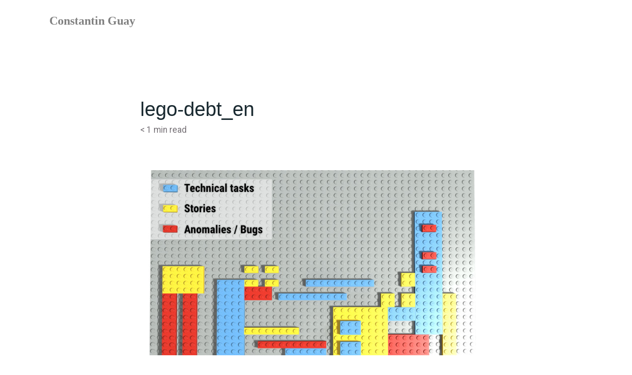

--- FILE ---
content_type: text/html; charset=UTF-8
request_url: https://const.fr/blog/agile/counting-technical-debt-velocity-not/attachment/lego-debt_en/
body_size: 6997
content:
<!DOCTYPE html>
<html lang="en-US" itemscope itemtype="http://schema.org/WebPage">
<head>
<meta charset="UTF-8">
<meta name="viewport" content="width=device-width, initial-scale=1">
<link rel="profile" href="http://gmpg.org/xfn/11">
<link rel="pingback" href="https://const.fr/xmlrpc.php">

<style>
@import url('https://fonts.googleapis.com/css?family=Roboto+Mono|Roboto:400,700');
</style>
<meta name='robots' content='index, follow, max-image-preview:large, max-snippet:-1, max-video-preview:-1' />
	<style>img:is([sizes="auto" i], [sizes^="auto," i]) { contain-intrinsic-size: 3000px 1500px }</style>
	
	<!-- This site is optimized with the Yoast SEO plugin v26.1.1 - https://yoast.com/wordpress/plugins/seo/ -->
	<title>lego-debt_en - Constantin Guay</title>
	<link rel="canonical" href="https://const.fr/blog/agile/counting-technical-debt-velocity-not/attachment/lego-debt_en/" />
	<meta property="og:locale" content="en_US" />
	<meta property="og:type" content="article" />
	<meta property="og:title" content="lego-debt_en - Constantin Guay" />
	<meta property="og:description" content="The debt accumulates" />
	<meta property="og:url" content="https://const.fr/blog/agile/counting-technical-debt-velocity-not/attachment/lego-debt_en/" />
	<meta property="og:site_name" content="Constantin Guay" />
	<meta property="article:modified_time" content="2018-02-05T21:10:55+00:00" />
	<meta property="og:image" content="https://const.fr/blog/agile/counting-technical-debt-velocity-not/attachment/lego-debt_en" />
	<meta property="og:image:width" content="700" />
	<meta property="og:image:height" content="406" />
	<meta property="og:image:type" content="image/jpeg" />
	<meta name="twitter:card" content="summary_large_image" />
	<meta name="twitter:site" content="@cog_g" />
	<script type="application/ld+json" class="yoast-schema-graph">{"@context":"https://schema.org","@graph":[{"@type":"WebPage","@id":"https://const.fr/blog/agile/counting-technical-debt-velocity-not/attachment/lego-debt_en/","url":"https://const.fr/blog/agile/counting-technical-debt-velocity-not/attachment/lego-debt_en/","name":"lego-debt_en - Constantin Guay","isPartOf":{"@id":"https://const.fr/#website"},"primaryImageOfPage":{"@id":"https://const.fr/blog/agile/counting-technical-debt-velocity-not/attachment/lego-debt_en/#primaryimage"},"image":{"@id":"https://const.fr/blog/agile/counting-technical-debt-velocity-not/attachment/lego-debt_en/#primaryimage"},"thumbnailUrl":"https://const.fr/wp-content/uploads/2018/02/lego-debt_en.jpg","datePublished":"2018-02-05T21:10:49+00:00","dateModified":"2018-02-05T21:10:55+00:00","breadcrumb":{"@id":"https://const.fr/blog/agile/counting-technical-debt-velocity-not/attachment/lego-debt_en/#breadcrumb"},"inLanguage":"en-US","potentialAction":[{"@type":"ReadAction","target":["https://const.fr/blog/agile/counting-technical-debt-velocity-not/attachment/lego-debt_en/"]}]},{"@type":"ImageObject","inLanguage":"en-US","@id":"https://const.fr/blog/agile/counting-technical-debt-velocity-not/attachment/lego-debt_en/#primaryimage","url":"https://const.fr/wp-content/uploads/2018/02/lego-debt_en.jpg","contentUrl":"https://const.fr/wp-content/uploads/2018/02/lego-debt_en.jpg","width":700,"height":406,"caption":"The debt accumulates"},{"@type":"BreadcrumbList","@id":"https://const.fr/blog/agile/counting-technical-debt-velocity-not/attachment/lego-debt_en/#breadcrumb","itemListElement":[{"@type":"ListItem","position":1,"name":"Home","item":"https://const.fr/"},{"@type":"ListItem","position":2,"name":"Counting technical debt in velocity or not?","item":"https://const.fr/blog/agile/counting-technical-debt-velocity-not/"},{"@type":"ListItem","position":3,"name":"lego-debt_en"}]},{"@type":"WebSite","@id":"https://const.fr/#website","url":"https://const.fr/","name":"Constantin Guay","description":"Je rends la valeur produit impossible à ignorer. Je relie vision produit, besoins et exécution pour livrer ce qui compte le plus tôt possible.","publisher":{"@id":"https://const.fr/#/schema/person/5c762b631f333a09f4f6c730eb7ac8ed"},"potentialAction":[{"@type":"SearchAction","target":{"@type":"EntryPoint","urlTemplate":"https://const.fr/?s={search_term_string}"},"query-input":{"@type":"PropertyValueSpecification","valueRequired":true,"valueName":"search_term_string"}}],"inLanguage":"en-US"},{"@type":["Person","Organization"],"@id":"https://const.fr/#/schema/person/5c762b631f333a09f4f6c730eb7ac8ed","name":"Constantin Guay","image":{"@type":"ImageObject","inLanguage":"en-US","@id":"https://const.fr/#/schema/person/image/","url":"https://const.fr/wp-content/uploads/2019/02/photo_cg_2019_square_p.jpg","contentUrl":"https://const.fr/wp-content/uploads/2019/02/photo_cg_2019_square_p.jpg","width":921,"height":920,"caption":"Constantin Guay"},"logo":{"@id":"https://const.fr/#/schema/person/image/"},"description":"Ancien développeur et CTO, j'ai travaillé avec des équipes à Paris et dans plusieurs pays. Maintenant, j'aide des équipes à s'auto-organiser pour résoudre des problèmes complexes et réaliser des produits de qualité, tout en accompagnant les décideurs et managers de ces équipes.","sameAs":["https://const.fr","https://x.com/cog_g"]}]}</script>
	<!-- / Yoast SEO plugin. -->


<link rel="alternate" type="application/rss+xml" title="Constantin Guay &raquo; Feed" href="https://const.fr/feed/" />
<link rel="alternate" type="application/rss+xml" title="Constantin Guay &raquo; Comments Feed" href="https://const.fr/comments/feed/" />
<link rel="alternate" type="application/rss+xml" title="Constantin Guay &raquo; lego-debt_en Comments Feed" href="https://const.fr/blog/agile/counting-technical-debt-velocity-not/attachment/lego-debt_en/feed/" />
<script type="text/javascript">
/* <![CDATA[ */
window._wpemojiSettings = {"baseUrl":"https:\/\/s.w.org\/images\/core\/emoji\/16.0.1\/72x72\/","ext":".png","svgUrl":"https:\/\/s.w.org\/images\/core\/emoji\/16.0.1\/svg\/","svgExt":".svg","source":{"concatemoji":"https:\/\/const.fr\/wp-includes\/js\/wp-emoji-release.min.js?ver=6.8.3"}};
/*! This file is auto-generated */
!function(s,n){var o,i,e;function c(e){try{var t={supportTests:e,timestamp:(new Date).valueOf()};sessionStorage.setItem(o,JSON.stringify(t))}catch(e){}}function p(e,t,n){e.clearRect(0,0,e.canvas.width,e.canvas.height),e.fillText(t,0,0);var t=new Uint32Array(e.getImageData(0,0,e.canvas.width,e.canvas.height).data),a=(e.clearRect(0,0,e.canvas.width,e.canvas.height),e.fillText(n,0,0),new Uint32Array(e.getImageData(0,0,e.canvas.width,e.canvas.height).data));return t.every(function(e,t){return e===a[t]})}function u(e,t){e.clearRect(0,0,e.canvas.width,e.canvas.height),e.fillText(t,0,0);for(var n=e.getImageData(16,16,1,1),a=0;a<n.data.length;a++)if(0!==n.data[a])return!1;return!0}function f(e,t,n,a){switch(t){case"flag":return n(e,"\ud83c\udff3\ufe0f\u200d\u26a7\ufe0f","\ud83c\udff3\ufe0f\u200b\u26a7\ufe0f")?!1:!n(e,"\ud83c\udde8\ud83c\uddf6","\ud83c\udde8\u200b\ud83c\uddf6")&&!n(e,"\ud83c\udff4\udb40\udc67\udb40\udc62\udb40\udc65\udb40\udc6e\udb40\udc67\udb40\udc7f","\ud83c\udff4\u200b\udb40\udc67\u200b\udb40\udc62\u200b\udb40\udc65\u200b\udb40\udc6e\u200b\udb40\udc67\u200b\udb40\udc7f");case"emoji":return!a(e,"\ud83e\udedf")}return!1}function g(e,t,n,a){var r="undefined"!=typeof WorkerGlobalScope&&self instanceof WorkerGlobalScope?new OffscreenCanvas(300,150):s.createElement("canvas"),o=r.getContext("2d",{willReadFrequently:!0}),i=(o.textBaseline="top",o.font="600 32px Arial",{});return e.forEach(function(e){i[e]=t(o,e,n,a)}),i}function t(e){var t=s.createElement("script");t.src=e,t.defer=!0,s.head.appendChild(t)}"undefined"!=typeof Promise&&(o="wpEmojiSettingsSupports",i=["flag","emoji"],n.supports={everything:!0,everythingExceptFlag:!0},e=new Promise(function(e){s.addEventListener("DOMContentLoaded",e,{once:!0})}),new Promise(function(t){var n=function(){try{var e=JSON.parse(sessionStorage.getItem(o));if("object"==typeof e&&"number"==typeof e.timestamp&&(new Date).valueOf()<e.timestamp+604800&&"object"==typeof e.supportTests)return e.supportTests}catch(e){}return null}();if(!n){if("undefined"!=typeof Worker&&"undefined"!=typeof OffscreenCanvas&&"undefined"!=typeof URL&&URL.createObjectURL&&"undefined"!=typeof Blob)try{var e="postMessage("+g.toString()+"("+[JSON.stringify(i),f.toString(),p.toString(),u.toString()].join(",")+"));",a=new Blob([e],{type:"text/javascript"}),r=new Worker(URL.createObjectURL(a),{name:"wpTestEmojiSupports"});return void(r.onmessage=function(e){c(n=e.data),r.terminate(),t(n)})}catch(e){}c(n=g(i,f,p,u))}t(n)}).then(function(e){for(var t in e)n.supports[t]=e[t],n.supports.everything=n.supports.everything&&n.supports[t],"flag"!==t&&(n.supports.everythingExceptFlag=n.supports.everythingExceptFlag&&n.supports[t]);n.supports.everythingExceptFlag=n.supports.everythingExceptFlag&&!n.supports.flag,n.DOMReady=!1,n.readyCallback=function(){n.DOMReady=!0}}).then(function(){return e}).then(function(){var e;n.supports.everything||(n.readyCallback(),(e=n.source||{}).concatemoji?t(e.concatemoji):e.wpemoji&&e.twemoji&&(t(e.twemoji),t(e.wpemoji)))}))}((window,document),window._wpemojiSettings);
/* ]]> */
</script>
<link rel='stylesheet' id='selection-sharer-css' href='https://const.fr/wp-content/plugins/selection-sharer/css/selection-sharer.css?ver=0.1' type='text/css' media='all' />
<style id='wp-emoji-styles-inline-css' type='text/css'>

	img.wp-smiley, img.emoji {
		display: inline !important;
		border: none !important;
		box-shadow: none !important;
		height: 1em !important;
		width: 1em !important;
		margin: 0 0.07em !important;
		vertical-align: -0.1em !important;
		background: none !important;
		padding: 0 !important;
	}
</style>
<link rel='stylesheet' id='wp-block-library-css' href='https://const.fr/wp-includes/css/dist/block-library/style.min.css?ver=6.8.3' type='text/css' media='all' />
<style id='classic-theme-styles-inline-css' type='text/css'>
/*! This file is auto-generated */
.wp-block-button__link{color:#fff;background-color:#32373c;border-radius:9999px;box-shadow:none;text-decoration:none;padding:calc(.667em + 2px) calc(1.333em + 2px);font-size:1.125em}.wp-block-file__button{background:#32373c;color:#fff;text-decoration:none}
</style>
<style id='global-styles-inline-css' type='text/css'>
:root{--wp--preset--aspect-ratio--square: 1;--wp--preset--aspect-ratio--4-3: 4/3;--wp--preset--aspect-ratio--3-4: 3/4;--wp--preset--aspect-ratio--3-2: 3/2;--wp--preset--aspect-ratio--2-3: 2/3;--wp--preset--aspect-ratio--16-9: 16/9;--wp--preset--aspect-ratio--9-16: 9/16;--wp--preset--color--black: #000000;--wp--preset--color--cyan-bluish-gray: #abb8c3;--wp--preset--color--white: #ffffff;--wp--preset--color--pale-pink: #f78da7;--wp--preset--color--vivid-red: #cf2e2e;--wp--preset--color--luminous-vivid-orange: #ff6900;--wp--preset--color--luminous-vivid-amber: #fcb900;--wp--preset--color--light-green-cyan: #7bdcb5;--wp--preset--color--vivid-green-cyan: #00d084;--wp--preset--color--pale-cyan-blue: #8ed1fc;--wp--preset--color--vivid-cyan-blue: #0693e3;--wp--preset--color--vivid-purple: #9b51e0;--wp--preset--gradient--vivid-cyan-blue-to-vivid-purple: linear-gradient(135deg,rgba(6,147,227,1) 0%,rgb(155,81,224) 100%);--wp--preset--gradient--light-green-cyan-to-vivid-green-cyan: linear-gradient(135deg,rgb(122,220,180) 0%,rgb(0,208,130) 100%);--wp--preset--gradient--luminous-vivid-amber-to-luminous-vivid-orange: linear-gradient(135deg,rgba(252,185,0,1) 0%,rgba(255,105,0,1) 100%);--wp--preset--gradient--luminous-vivid-orange-to-vivid-red: linear-gradient(135deg,rgba(255,105,0,1) 0%,rgb(207,46,46) 100%);--wp--preset--gradient--very-light-gray-to-cyan-bluish-gray: linear-gradient(135deg,rgb(238,238,238) 0%,rgb(169,184,195) 100%);--wp--preset--gradient--cool-to-warm-spectrum: linear-gradient(135deg,rgb(74,234,220) 0%,rgb(151,120,209) 20%,rgb(207,42,186) 40%,rgb(238,44,130) 60%,rgb(251,105,98) 80%,rgb(254,248,76) 100%);--wp--preset--gradient--blush-light-purple: linear-gradient(135deg,rgb(255,206,236) 0%,rgb(152,150,240) 100%);--wp--preset--gradient--blush-bordeaux: linear-gradient(135deg,rgb(254,205,165) 0%,rgb(254,45,45) 50%,rgb(107,0,62) 100%);--wp--preset--gradient--luminous-dusk: linear-gradient(135deg,rgb(255,203,112) 0%,rgb(199,81,192) 50%,rgb(65,88,208) 100%);--wp--preset--gradient--pale-ocean: linear-gradient(135deg,rgb(255,245,203) 0%,rgb(182,227,212) 50%,rgb(51,167,181) 100%);--wp--preset--gradient--electric-grass: linear-gradient(135deg,rgb(202,248,128) 0%,rgb(113,206,126) 100%);--wp--preset--gradient--midnight: linear-gradient(135deg,rgb(2,3,129) 0%,rgb(40,116,252) 100%);--wp--preset--font-size--small: 13px;--wp--preset--font-size--medium: 20px;--wp--preset--font-size--large: 36px;--wp--preset--font-size--x-large: 42px;--wp--preset--spacing--20: 0.44rem;--wp--preset--spacing--30: 0.67rem;--wp--preset--spacing--40: 1rem;--wp--preset--spacing--50: 1.5rem;--wp--preset--spacing--60: 2.25rem;--wp--preset--spacing--70: 3.38rem;--wp--preset--spacing--80: 5.06rem;--wp--preset--shadow--natural: 6px 6px 9px rgba(0, 0, 0, 0.2);--wp--preset--shadow--deep: 12px 12px 50px rgba(0, 0, 0, 0.4);--wp--preset--shadow--sharp: 6px 6px 0px rgba(0, 0, 0, 0.2);--wp--preset--shadow--outlined: 6px 6px 0px -3px rgba(255, 255, 255, 1), 6px 6px rgba(0, 0, 0, 1);--wp--preset--shadow--crisp: 6px 6px 0px rgba(0, 0, 0, 1);}:where(.is-layout-flex){gap: 0.5em;}:where(.is-layout-grid){gap: 0.5em;}body .is-layout-flex{display: flex;}.is-layout-flex{flex-wrap: wrap;align-items: center;}.is-layout-flex > :is(*, div){margin: 0;}body .is-layout-grid{display: grid;}.is-layout-grid > :is(*, div){margin: 0;}:where(.wp-block-columns.is-layout-flex){gap: 2em;}:where(.wp-block-columns.is-layout-grid){gap: 2em;}:where(.wp-block-post-template.is-layout-flex){gap: 1.25em;}:where(.wp-block-post-template.is-layout-grid){gap: 1.25em;}.has-black-color{color: var(--wp--preset--color--black) !important;}.has-cyan-bluish-gray-color{color: var(--wp--preset--color--cyan-bluish-gray) !important;}.has-white-color{color: var(--wp--preset--color--white) !important;}.has-pale-pink-color{color: var(--wp--preset--color--pale-pink) !important;}.has-vivid-red-color{color: var(--wp--preset--color--vivid-red) !important;}.has-luminous-vivid-orange-color{color: var(--wp--preset--color--luminous-vivid-orange) !important;}.has-luminous-vivid-amber-color{color: var(--wp--preset--color--luminous-vivid-amber) !important;}.has-light-green-cyan-color{color: var(--wp--preset--color--light-green-cyan) !important;}.has-vivid-green-cyan-color{color: var(--wp--preset--color--vivid-green-cyan) !important;}.has-pale-cyan-blue-color{color: var(--wp--preset--color--pale-cyan-blue) !important;}.has-vivid-cyan-blue-color{color: var(--wp--preset--color--vivid-cyan-blue) !important;}.has-vivid-purple-color{color: var(--wp--preset--color--vivid-purple) !important;}.has-black-background-color{background-color: var(--wp--preset--color--black) !important;}.has-cyan-bluish-gray-background-color{background-color: var(--wp--preset--color--cyan-bluish-gray) !important;}.has-white-background-color{background-color: var(--wp--preset--color--white) !important;}.has-pale-pink-background-color{background-color: var(--wp--preset--color--pale-pink) !important;}.has-vivid-red-background-color{background-color: var(--wp--preset--color--vivid-red) !important;}.has-luminous-vivid-orange-background-color{background-color: var(--wp--preset--color--luminous-vivid-orange) !important;}.has-luminous-vivid-amber-background-color{background-color: var(--wp--preset--color--luminous-vivid-amber) !important;}.has-light-green-cyan-background-color{background-color: var(--wp--preset--color--light-green-cyan) !important;}.has-vivid-green-cyan-background-color{background-color: var(--wp--preset--color--vivid-green-cyan) !important;}.has-pale-cyan-blue-background-color{background-color: var(--wp--preset--color--pale-cyan-blue) !important;}.has-vivid-cyan-blue-background-color{background-color: var(--wp--preset--color--vivid-cyan-blue) !important;}.has-vivid-purple-background-color{background-color: var(--wp--preset--color--vivid-purple) !important;}.has-black-border-color{border-color: var(--wp--preset--color--black) !important;}.has-cyan-bluish-gray-border-color{border-color: var(--wp--preset--color--cyan-bluish-gray) !important;}.has-white-border-color{border-color: var(--wp--preset--color--white) !important;}.has-pale-pink-border-color{border-color: var(--wp--preset--color--pale-pink) !important;}.has-vivid-red-border-color{border-color: var(--wp--preset--color--vivid-red) !important;}.has-luminous-vivid-orange-border-color{border-color: var(--wp--preset--color--luminous-vivid-orange) !important;}.has-luminous-vivid-amber-border-color{border-color: var(--wp--preset--color--luminous-vivid-amber) !important;}.has-light-green-cyan-border-color{border-color: var(--wp--preset--color--light-green-cyan) !important;}.has-vivid-green-cyan-border-color{border-color: var(--wp--preset--color--vivid-green-cyan) !important;}.has-pale-cyan-blue-border-color{border-color: var(--wp--preset--color--pale-cyan-blue) !important;}.has-vivid-cyan-blue-border-color{border-color: var(--wp--preset--color--vivid-cyan-blue) !important;}.has-vivid-purple-border-color{border-color: var(--wp--preset--color--vivid-purple) !important;}.has-vivid-cyan-blue-to-vivid-purple-gradient-background{background: var(--wp--preset--gradient--vivid-cyan-blue-to-vivid-purple) !important;}.has-light-green-cyan-to-vivid-green-cyan-gradient-background{background: var(--wp--preset--gradient--light-green-cyan-to-vivid-green-cyan) !important;}.has-luminous-vivid-amber-to-luminous-vivid-orange-gradient-background{background: var(--wp--preset--gradient--luminous-vivid-amber-to-luminous-vivid-orange) !important;}.has-luminous-vivid-orange-to-vivid-red-gradient-background{background: var(--wp--preset--gradient--luminous-vivid-orange-to-vivid-red) !important;}.has-very-light-gray-to-cyan-bluish-gray-gradient-background{background: var(--wp--preset--gradient--very-light-gray-to-cyan-bluish-gray) !important;}.has-cool-to-warm-spectrum-gradient-background{background: var(--wp--preset--gradient--cool-to-warm-spectrum) !important;}.has-blush-light-purple-gradient-background{background: var(--wp--preset--gradient--blush-light-purple) !important;}.has-blush-bordeaux-gradient-background{background: var(--wp--preset--gradient--blush-bordeaux) !important;}.has-luminous-dusk-gradient-background{background: var(--wp--preset--gradient--luminous-dusk) !important;}.has-pale-ocean-gradient-background{background: var(--wp--preset--gradient--pale-ocean) !important;}.has-electric-grass-gradient-background{background: var(--wp--preset--gradient--electric-grass) !important;}.has-midnight-gradient-background{background: var(--wp--preset--gradient--midnight) !important;}.has-small-font-size{font-size: var(--wp--preset--font-size--small) !important;}.has-medium-font-size{font-size: var(--wp--preset--font-size--medium) !important;}.has-large-font-size{font-size: var(--wp--preset--font-size--large) !important;}.has-x-large-font-size{font-size: var(--wp--preset--font-size--x-large) !important;}
:where(.wp-block-post-template.is-layout-flex){gap: 1.25em;}:where(.wp-block-post-template.is-layout-grid){gap: 1.25em;}
:where(.wp-block-columns.is-layout-flex){gap: 2em;}:where(.wp-block-columns.is-layout-grid){gap: 2em;}
:root :where(.wp-block-pullquote){font-size: 1.5em;line-height: 1.6;}
</style>
<link rel='stylesheet' id='ppress-frontend-css' href='https://const.fr/wp-content/plugins/wp-user-avatar/assets/css/frontend.min.css?ver=4.16.6' type='text/css' media='all' />
<link rel='stylesheet' id='ppress-flatpickr-css' href='https://const.fr/wp-content/plugins/wp-user-avatar/assets/flatpickr/flatpickr.min.css?ver=4.16.6' type='text/css' media='all' />
<link rel='stylesheet' id='ppress-select2-css' href='https://const.fr/wp-content/plugins/wp-user-avatar/assets/select2/select2.min.css?ver=6.8.3' type='text/css' media='all' />
<link rel='stylesheet' id='ixion-style-css' href='https://const.fr/wp-content/themes/cog_g-ixion/style.css?ver=6.8.3' type='text/css' media='all' />
<link rel='stylesheet' id='genericons-css' href='https://const.fr/wp-content/themes/cog_g-ixion/assets/fonts/genericons/genericons/genericons.css?ver=6.8.3' type='text/css' media='all' />
<script type="text/javascript" src="https://const.fr/wp-includes/js/jquery/jquery.min.js?ver=3.7.1" id="jquery-core-js"></script>
<script type="text/javascript" src="https://const.fr/wp-includes/js/jquery/jquery-migrate.min.js?ver=3.4.1" id="jquery-migrate-js"></script>
<script type="text/javascript" src="https://const.fr/wp-content/plugins/wp-user-avatar/assets/flatpickr/flatpickr.min.js?ver=4.16.6" id="ppress-flatpickr-js"></script>
<script type="text/javascript" src="https://const.fr/wp-content/plugins/wp-user-avatar/assets/select2/select2.min.js?ver=4.16.6" id="ppress-select2-js"></script>
<link rel="https://api.w.org/" href="https://const.fr/wp-json/" /><link rel="alternate" title="JSON" type="application/json" href="https://const.fr/wp-json/wp/v2/media/1035" /><link rel="EditURI" type="application/rsd+xml" title="RSD" href="https://const.fr/xmlrpc.php?rsd" />
<meta name="generator" content="WordPress 6.8.3" />
<link rel='shortlink' href='https://const.fr/?p=1035' />
<link rel="alternate" title="oEmbed (JSON)" type="application/json+oembed" href="https://const.fr/wp-json/oembed/1.0/embed?url=https%3A%2F%2Fconst.fr%2Fblog%2Fagile%2Fcounting-technical-debt-velocity-not%2Fattachment%2Flego-debt_en%2F" />
<link rel="alternate" title="oEmbed (XML)" type="text/xml+oembed" href="https://const.fr/wp-json/oembed/1.0/embed?url=https%3A%2F%2Fconst.fr%2Fblog%2Fagile%2Fcounting-technical-debt-velocity-not%2Fattachment%2Flego-debt_en%2F&#038;format=xml" />
<link rel="icon" href="https://const.fr/wp-content/uploads/2025/10/cropped-Poulpagile_m-32x32.png" sizes="32x32" />
<link rel="icon" href="https://const.fr/wp-content/uploads/2025/10/cropped-Poulpagile_m-192x192.png" sizes="192x192" />
<link rel="apple-touch-icon" href="https://const.fr/wp-content/uploads/2025/10/cropped-Poulpagile_m-180x180.png" />
<meta name="msapplication-TileImage" content="https://const.fr/wp-content/uploads/2025/10/cropped-Poulpagile_m-270x270.png" />
</head>

<body class="attachment wp-singular attachment-template-default single single-attachment postid-1035 attachmentid-1035 attachment-jpeg wp-theme-cog_g-ixion group-blog no-sidebar singular has-description no-featured-posts">
<div id="page" class="site">
	<a class="skip-link screen-reader-text" href="#content">Skip to content</a>

	<header id="masthead" class="site-header" role="banner">

		<div class="branding-container">
					<div class="site-branding">
			
								<p class="site-title"><a href="https://const.fr/" rel="home">Constantin Guay</a></p>
					</div><!-- .site-branding -->
			<nav id="site-navigation" class="main-navigation" role="navigation">
	<button class="menu-toggle" aria-controls="top-menu" aria-expanded="false">Menu</button>
	</nav>
		</div>

		<!-- <div class="utility-container">
					</div> -->

	</header>

	
	<div id="content" class="site-content">
	<div class="all-entry-title">
		<h1 class="entry-title">lego-debt_en</h1>		<p>
						 <!-- &bullet;  -->
			 <span class="read-time"><span class="span-reading-time rt-reading-time"><span class="rt-label rt-prefix"></span> <span class="rt-time"> &lt; 1</span> <span class="rt-label rt-postfix">min read</span></span></span>
		</p>
	</div>
	
	<div id="primary" class="content-area">
		<main id="main" class="site-main" role="main">

		
<article id="post-1035" class="post-1035 attachment type-attachment status-inherit hentry no-featured-image">
	<div class="entry-body">
		<header class="entry-header">
					</header>
		
		<div class="entry-content">
			<p class="attachment"><a href='https://const.fr/wp-content/uploads/2018/02/lego-debt_en.jpg'><img fetchpriority="high" decoding="async" width="700" height="406" src="https://const.fr/wp-content/uploads/2018/02/lego-debt_en.jpg" class="attachment-medium size-medium" alt="" /></a></p>
		</div><!-- .entry-content -->


			<footer class="entry-footer">
			</footer><!-- .entry-footer -->
	</div> <!-- .entry-body -->
</article><!-- #post-## -->

		</main>
	</div>

	</div>
	<footer id="colophon" class="site-footer" role="contentinfo">
				<div class="site-info">
	<span>@2026</span>
	<span class="sep"> • </span>
	<a href="//bsky.app/profile/const.fr" rel="me noopener" target="_blank">Bluesky</a>
	<span class="sep"> • </span>
	<a href="//www.linkedin.com/in/constantinguay/" rel="me noopener" target="_blank">LinkedIn</a>
	<span class="sep"> • </span>
	<a href="//youtube.com/scrumlife" rel="me noopener" target="_blank">Scrum Life</a>
	<span class="sep"> • </span>
	<a href="//www.brownbaglunch.fr/baggers.html#constantin-guay" rel="me noopener" target="_blank">BBLs</a>
</div><!-- .site-info -->
	</footer>
</div>
<script>jQuery(document).ready(function ($) { $('p').selectionSharer();});</script><script type="speculationrules">
{"prefetch":[{"source":"document","where":{"and":[{"href_matches":"\/*"},{"not":{"href_matches":["\/wp-*.php","\/wp-admin\/*","\/wp-content\/uploads\/*","\/wp-content\/*","\/wp-content\/plugins\/*","\/wp-content\/themes\/cog_g-ixion\/*","\/*\\?(.+)"]}},{"not":{"selector_matches":"a[rel~=\"nofollow\"]"}},{"not":{"selector_matches":".no-prefetch, .no-prefetch a"}}]},"eagerness":"conservative"}]}
</script>
    <script>
        jQuery('a[href^="http"]:not( [href^="https://const.fr"] ):not( [href^=\'#\'] ):not( [href^=\'/\'] )')
            .attr('target','_blank')
            .attr('rel', 'noopener')
            .addClass('external-link');
    </script>
    <script type="text/javascript" id="ppress-frontend-script-js-extra">
/* <![CDATA[ */
var pp_ajax_form = {"ajaxurl":"https:\/\/const.fr\/wp-admin\/admin-ajax.php","confirm_delete":"Are you sure?","deleting_text":"Deleting...","deleting_error":"An error occurred. Please try again.","nonce":"c6baf6705c","disable_ajax_form":"false","is_checkout":"0","is_checkout_tax_enabled":"0","is_checkout_autoscroll_enabled":"true"};
/* ]]> */
</script>
<script type="text/javascript" src="https://const.fr/wp-content/plugins/wp-user-avatar/assets/js/frontend.min.js?ver=4.16.6" id="ppress-frontend-script-js"></script>
<script type="text/javascript" src="https://const.fr/wp-content/themes/cog_g-ixion/assets/js/navigation.js?ver=20151215" id="ixion-navigation-js"></script>
<script type="text/javascript" src="https://const.fr/wp-content/themes/cog_g-ixion/assets/js/skip-link-focus-fix.js?ver=20151215" id="ixion-skip-link-focus-fix-js"></script>
<script type="text/javascript" src="https://const.fr/wp-includes/js/comment-reply.min.js?ver=6.8.3" id="comment-reply-js" async="async" data-wp-strategy="async"></script>
<script type="text/javascript" src="https://const.fr/wp-content/plugins/selection-sharer/js/selection-sharer.js?ver=0.1" id="selection-sharer-js-js"></script>

</body>
</html>
